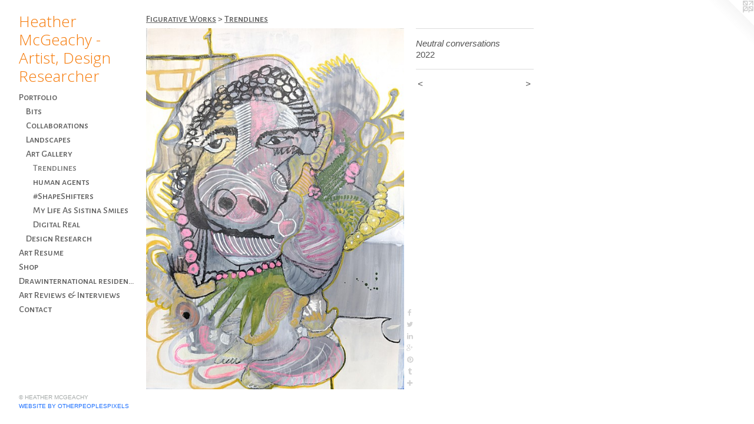

--- FILE ---
content_type: text/html;charset=utf-8
request_url: https://dreamoften.info/artwork/5093127-Neutral%20conversations%20.html
body_size: 4236
content:
<!doctype html><html class="no-js a-image mobile-title-align--center has-mobile-menu-icon--left p-artwork has-page-nav l-bricks mobile-menu-align--center has-wall-text "><head><meta charset="utf-8" /><meta content="IE=edge" http-equiv="X-UA-Compatible" /><meta http-equiv="X-OPP-Site-Id" content="48764" /><meta http-equiv="X-OPP-Revision" content="1022" /><meta http-equiv="X-OPP-Locke-Environment" content="production" /><meta http-equiv="X-OPP-Locke-Release" content="v0.0.141" /><title>Heather McGeachy - Artist, Design Researcher</title><link rel="canonical" href="https://dreamoften.info/artwork/5093127-Neutral%20conversations%20.html" /><meta content="website" property="og:type" /><meta property="og:url" content="https://dreamoften.info/artwork/5093127-Neutral%20conversations%20.html" /><meta property="og:title" content="Neutral conversations " /><meta content="width=device-width, initial-scale=1" name="viewport" /><link type="text/css" rel="stylesheet" href="//cdnjs.cloudflare.com/ajax/libs/normalize/3.0.2/normalize.min.css" /><link type="text/css" rel="stylesheet" media="only all" href="//maxcdn.bootstrapcdn.com/font-awesome/4.3.0/css/font-awesome.min.css" /><link type="text/css" rel="stylesheet" media="not all and (min-device-width: 600px) and (min-device-height: 600px)" href="/release/locke/production/v0.0.141/css/small.css" /><link type="text/css" rel="stylesheet" media="only all and (min-device-width: 600px) and (min-device-height: 600px)" href="/release/locke/production/v0.0.141/css/large-bricks.css" /><link type="text/css" rel="stylesheet" media="not all and (min-device-width: 600px) and (min-device-height: 600px)" href="/r17640877390000001022/css/small-site.css" /><link type="text/css" rel="stylesheet" media="only all and (min-device-width: 600px) and (min-device-height: 600px)" href="/r17640877390000001022/css/large-site.css" /><link type="text/css" rel="stylesheet" media="only all and (min-device-width: 600px) and (min-device-height: 600px)" href="//fonts.googleapis.com/css?family=Alegreya+Sans+SC:500" /><link type="text/css" rel="stylesheet" media="only all and (min-device-width: 600px) and (min-device-height: 600px)" href="//fonts.googleapis.com/css?family=Open+Sans:300" /><link type="text/css" rel="stylesheet" media="not all and (min-device-width: 600px) and (min-device-height: 600px)" href="//fonts.googleapis.com/css?family=Alegreya+Sans+SC:500&amp;text=MENUHomePrtfliA%20RsuShpDawndcyv%26IC" /><link type="text/css" rel="stylesheet" media="not all and (min-device-width: 600px) and (min-device-height: 600px)" href="//fonts.googleapis.com/css?family=Open+Sans:300&amp;text=Heathr%20McGy-Ais%2CDgnR" /><script>window.OPP = window.OPP || {};
OPP.modernMQ = 'only all';
OPP.smallMQ = 'not all and (min-device-width: 600px) and (min-device-height: 600px)';
OPP.largeMQ = 'only all and (min-device-width: 600px) and (min-device-height: 600px)';
OPP.downURI = '/x/7/6/4/48764/.down';
OPP.gracePeriodURI = '/x/7/6/4/48764/.grace_period';
OPP.imgL = function (img) {
  !window.lazySizes && img.onerror();
};
OPP.imgE = function (img) {
  img.onerror = img.onload = null;
  img.src = img.getAttribute('data-src');
  //img.srcset = img.getAttribute('data-srcset');
};</script><script src="/release/locke/production/v0.0.141/js/modernizr.js"></script><script src="/release/locke/production/v0.0.141/js/masonry.js"></script><script src="/release/locke/production/v0.0.141/js/respimage.js"></script><script src="/release/locke/production/v0.0.141/js/ls.aspectratio.js"></script><script src="/release/locke/production/v0.0.141/js/lazysizes.js"></script><script src="/release/locke/production/v0.0.141/js/large.js"></script><script src="/release/locke/production/v0.0.141/js/hammer.js"></script><script>if (!Modernizr.mq('only all')) { document.write('<link type="text/css" rel="stylesheet" href="/release/locke/production/v0.0.141/css/minimal.css">') }</script><meta name="google-site-verification" content="_5zwKIBE8gB3G-evurA7xQxViJnEoxmRstAj5e6ByOc" /><style>.media-max-width {
  display: block;
}

@media (min-height: 4448px) {

  .media-max-width {
    max-width: 2704.0px;
  }

}

@media (max-height: 4448px) {

  .media-max-width {
    max-width: 60.78815128272944vh;
  }

}</style><script>(function(i,s,o,g,r,a,m){i['GoogleAnalyticsObject']=r;i[r]=i[r]||function(){
(i[r].q=i[r].q||[]).push(arguments)},i[r].l=1*new Date();a=s.createElement(o),
m=s.getElementsByTagName(o)[0];a.async=1;a.src=g;m.parentNode.insertBefore(a,m)
})(window,document,'script','//www.google-analytics.com/analytics.js','ga');
ga('create', 'UA-42912643-1', 'auto');
ga('send', 'pageview');</script></head><body><header id="header"><a class=" site-title" href="/home.html"><span class=" site-title-text u-break-word">Heather McGeachy - Artist, Design Researcher</span><div class=" site-title-media"></div></a><a id="mobile-menu-icon" class="mobile-menu-icon hidden--no-js hidden--large"><svg viewBox="0 0 21 17" width="21" height="17" fill="currentColor"><rect x="0" y="0" width="21" height="3" rx="0"></rect><rect x="0" y="7" width="21" height="3" rx="0"></rect><rect x="0" y="14" width="21" height="3" rx="0"></rect></svg></a></header><nav class=" hidden--large"><ul class=" site-nav"><li class="nav-item nav-home "><a class="nav-link " href="/home.html">Home</a></li><li class="nav-item expanded nav-museum "><a class="nav-link " href="/section/348060.html">Portfolio</a><ul><li class="nav-gallery nav-item expanded "><a class="nav-link " href="/section/530928-Bits%20and%20Pieces.html">Bits</a></li><li class="nav-gallery nav-item expanded "><a class="nav-link " href="/section/522664-Collaborations%20.html">Collaborations</a></li><li class="nav-item expanded nav-museum "><a class="nav-link " href="/section/522488-Landscape%20Explorations.html">Landscapes</a><ul><li class="nav-gallery nav-item "><a class="nav-link " href="/section/509093-Northern%20California%20genAI%20assisted%20artworks.html">Returning </a></li><li class="nav-gallery nav-item "><a class="nav-link " href="/section/468040-Used%2c%20musings%20around%20foster%20floodplain.html">Used</a></li><li class="nav-gallery nav-item "><a class="nav-link " href="/section/448671-Obsessive%20repetition%20%26%20meditative%20memorials.html">Obsessive repetition &amp; meditative memorials</a></li><li class="nav-gallery nav-item "><a class="nav-link " href="/section/374345-Tree%20Portraits.html">Tree Portraits</a></li><li class="nav-gallery nav-item "><a class="nav-link " href="/section/436210-Sanctuaries.html">Sanctuaries</a></li><li class="nav-gallery nav-item "><a class="nav-link " href="/section/436211-SkyRIM.html">SkyRIM</a></li><li class="nav-gallery nav-item "><a class="nav-link " href="/section/5224880000000.html">More Landscapes</a></li></ul></li><li class="nav-item expanded nav-museum "><a class="nav-link " href="/section/506549-Figurative%20Works.html">Art Gallery</a><ul><li class="nav-gallery nav-item expanded "><a class="selected nav-link " href="/section/517472-Trendlines.html">Trendlines</a></li><li class="nav-gallery nav-item expanded "><a class="nav-link " href="/artwork/5136026-One%20Israel.html">human agents</a></li><li class="nav-gallery nav-item expanded "><a class="nav-link " href="/section/475933-%23ShapeShifters.html">#ShapeShifters</a></li><li class="nav-gallery nav-item expanded "><a class="nav-link " href="/section/428139-My%20Life%20As%20Sistina%20Smiles.html">My Life As Sistina Smiles</a></li><li class="nav-gallery nav-item expanded "><a class="nav-link " href="/section/430401-Digital%20Real.html">Digital Real</a></li></ul></li><li class="nav-gallery nav-item expanded "><a class="nav-link " href="/section/435741-Design%20Research%20Portfolio.html">Design Research</a></li></ul></li><li class="nav-flex1 nav-item "><a class="nav-link " href="/page/1-Where%20work%20is%20seen%20and%20made.html">Art Resume</a></li><li class="nav-flex2 nav-item "><a class="nav-link " href="/page/2-Buy%20Books%20%26%20Small%20Works.html">Shop</a></li><li class="nav-item nav-flex3 "><a class="nav-link " href="/page/3-Drawinternational%20residency%20.html">Drawinternational residency </a></li><li class="nav-news nav-item "><a class="nav-link " href="/news.html">Art Reviews &amp; Interviews</a></li><li class="nav-item nav-contact "><a class="nav-link " href="/contact.html">Contact</a></li></ul></nav><div class=" content"><nav class=" hidden--small" id="nav"><header><a class=" site-title" href="/home.html"><span class=" site-title-text u-break-word">Heather McGeachy - Artist, Design Researcher</span><div class=" site-title-media"></div></a></header><ul class=" site-nav"><li class="nav-item nav-home "><a class="nav-link " href="/home.html">Home</a></li><li class="nav-item expanded nav-museum "><a class="nav-link " href="/section/348060.html">Portfolio</a><ul><li class="nav-gallery nav-item expanded "><a class="nav-link " href="/section/530928-Bits%20and%20Pieces.html">Bits</a></li><li class="nav-gallery nav-item expanded "><a class="nav-link " href="/section/522664-Collaborations%20.html">Collaborations</a></li><li class="nav-item expanded nav-museum "><a class="nav-link " href="/section/522488-Landscape%20Explorations.html">Landscapes</a><ul><li class="nav-gallery nav-item "><a class="nav-link " href="/section/509093-Northern%20California%20genAI%20assisted%20artworks.html">Returning </a></li><li class="nav-gallery nav-item "><a class="nav-link " href="/section/468040-Used%2c%20musings%20around%20foster%20floodplain.html">Used</a></li><li class="nav-gallery nav-item "><a class="nav-link " href="/section/448671-Obsessive%20repetition%20%26%20meditative%20memorials.html">Obsessive repetition &amp; meditative memorials</a></li><li class="nav-gallery nav-item "><a class="nav-link " href="/section/374345-Tree%20Portraits.html">Tree Portraits</a></li><li class="nav-gallery nav-item "><a class="nav-link " href="/section/436210-Sanctuaries.html">Sanctuaries</a></li><li class="nav-gallery nav-item "><a class="nav-link " href="/section/436211-SkyRIM.html">SkyRIM</a></li><li class="nav-gallery nav-item "><a class="nav-link " href="/section/5224880000000.html">More Landscapes</a></li></ul></li><li class="nav-item expanded nav-museum "><a class="nav-link " href="/section/506549-Figurative%20Works.html">Art Gallery</a><ul><li class="nav-gallery nav-item expanded "><a class="selected nav-link " href="/section/517472-Trendlines.html">Trendlines</a></li><li class="nav-gallery nav-item expanded "><a class="nav-link " href="/artwork/5136026-One%20Israel.html">human agents</a></li><li class="nav-gallery nav-item expanded "><a class="nav-link " href="/section/475933-%23ShapeShifters.html">#ShapeShifters</a></li><li class="nav-gallery nav-item expanded "><a class="nav-link " href="/section/428139-My%20Life%20As%20Sistina%20Smiles.html">My Life As Sistina Smiles</a></li><li class="nav-gallery nav-item expanded "><a class="nav-link " href="/section/430401-Digital%20Real.html">Digital Real</a></li></ul></li><li class="nav-gallery nav-item expanded "><a class="nav-link " href="/section/435741-Design%20Research%20Portfolio.html">Design Research</a></li></ul></li><li class="nav-flex1 nav-item "><a class="nav-link " href="/page/1-Where%20work%20is%20seen%20and%20made.html">Art Resume</a></li><li class="nav-flex2 nav-item "><a class="nav-link " href="/page/2-Buy%20Books%20%26%20Small%20Works.html">Shop</a></li><li class="nav-item nav-flex3 "><a class="nav-link " href="/page/3-Drawinternational%20residency%20.html">Drawinternational residency </a></li><li class="nav-news nav-item "><a class="nav-link " href="/news.html">Art Reviews &amp; Interviews</a></li><li class="nav-item nav-contact "><a class="nav-link " href="/contact.html">Contact</a></li></ul><footer><div class=" copyright">© HEATHER MCGEACHY</div><div class=" credit"><a href="http://otherpeoplespixels.com/ref/dreamoften.info" target="_blank">Website by OtherPeoplesPixels</a></div></footer></nav><main id="main"><a class=" logo hidden--small" href="http://otherpeoplespixels.com/ref/dreamoften.info" title="Website by OtherPeoplesPixels" target="_blank"></a><div class=" page clearfix media-max-width"><h1 class="parent-title title"><a class=" title-segment hidden--small" href="/section/506549-Figurative%20Works.html">Figurative Works</a><span class=" title-sep hidden--small"> &gt; </span><a class=" title-segment" href="/section/517472-Trendlines.html">Trendlines</a></h1><div class=" media-and-info"><div class=" page-media-wrapper media"><a class=" page-media" title="Neutral conversations " href="/artwork/5093125-Death%20reflectors.html" id="media"><img data-aspectratio="2704/3781" class="u-img " alt="Neutral conversations " src="//img-cache.oppcdn.com/fixed/48764/assets/47X1BzAnkkxaB0yC.jpg" srcset="//img-cache.oppcdn.com/img/v1.0/s:48764/t:QkxBTksrVEVYVCtIRVJF/p:12/g:tl/o:2.5/a:50/q:90/2704x3781-47X1BzAnkkxaB0yC.jpg/2704x3781/2f8a880ca281766dbfdde0525c590677.jpg 2704w,
//img-cache.oppcdn.com/img/v1.0/s:48764/t:QkxBTksrVEVYVCtIRVJF/p:12/g:tl/o:2.5/a:50/q:90/984x4096-47X1BzAnkkxaB0yC.jpg/984x1375/e8c6e1cbb9abcc82874ffac86c58ade7.jpg 984w,
//img-cache.oppcdn.com/img/v1.0/s:48764/t:QkxBTksrVEVYVCtIRVJF/p:12/g:tl/o:2.5/a:50/q:90/2520x1220-47X1BzAnkkxaB0yC.jpg/872x1220/40005dbddaad7c86542e658b4e5d3b2d.jpg 872w,
//img-cache.oppcdn.com/img/v1.0/s:48764/t:QkxBTksrVEVYVCtIRVJF/p:12/g:tl/o:2.5/a:50/q:90/640x4096-47X1BzAnkkxaB0yC.jpg/640x894/0098f46df80fe8e575c0ecdb6a72ea0b.jpg 640w,
//img-cache.oppcdn.com/img/v1.0/s:48764/t:QkxBTksrVEVYVCtIRVJF/p:12/g:tl/o:2.5/a:50/q:90/1640x830-47X1BzAnkkxaB0yC.jpg/593x830/91d8146c83e668b5d3743578d4c13d19.jpg 593w,
//img-cache.oppcdn.com/img/v1.0/s:48764/t:QkxBTksrVEVYVCtIRVJF/p:12/g:tl/o:2.5/a:50/q:90/1400x720-47X1BzAnkkxaB0yC.jpg/514x720/60eb17803f83d958995b0aba7fb1f69f.jpg 514w,
//img-cache.oppcdn.com/img/v1.0/s:48764/t:QkxBTksrVEVYVCtIRVJF/p:12/g:tl/o:2.5/a:50/q:90/984x588-47X1BzAnkkxaB0yC.jpg/420x588/7bbca784da8d3f51f134d9154baed45e.jpg 420w,
//img-cache.oppcdn.com/fixed/48764/assets/47X1BzAnkkxaB0yC.jpg 343w" sizes="(max-device-width: 599px) 100vw,
(max-device-height: 599px) 100vw,
(max-width: 343px) 343px,
(max-height: 480px) 343px,
(max-width: 420px) 420px,
(max-height: 588px) 420px,
(max-width: 514px) 514px,
(max-height: 720px) 514px,
(max-width: 593px) 593px,
(max-height: 830px) 593px,
(max-width: 640px) 640px,
(max-height: 894px) 640px,
(max-width: 872px) 872px,
(max-height: 1220px) 872px,
(max-width: 984px) 984px,
(max-height: 1375px) 984px,
2704px" /></a><a class=" zoom-corner" style="display: none" id="zoom-corner"><span class=" zoom-icon fa fa-search-plus"></span></a><div class="share-buttons a2a_kit social-icons hidden--small" data-a2a-title="Neutral conversations " data-a2a-url="https://dreamoften.info/artwork/5093127-Neutral%20conversations%20.html"><a class="u-img-link a2a_button_facebook share-button "><span class="facebook social-icon fa-facebook fa "></span></a><a class="u-img-link share-button a2a_button_twitter "><span class="twitter fa-twitter social-icon fa "></span></a><a class="u-img-link share-button a2a_button_linkedin "><span class="linkedin social-icon fa-linkedin fa "></span></a><a class="a2a_button_google_plus u-img-link share-button "><span class="googleplus fa-google-plus social-icon fa "></span></a><a class="u-img-link a2a_button_pinterest share-button "><span class="fa-pinterest social-icon pinterest fa "></span></a><a class="u-img-link a2a_button_tumblr share-button "><span class="fa-tumblr social-icon tumblr fa "></span></a><a target="_blank" class="u-img-link share-button a2a_dd " href="https://www.addtoany.com/share_save"><span class="social-icon share fa-plus fa "></span></a></div></div><div class=" info border-color"><div class=" wall-text border-color"><div class=" wt-item wt-title">Neutral conversations </div><div class=" wt-item wt-date">2022</div></div><div class=" page-nav hidden--small border-color clearfix"><a class=" prev" id="artwork-prev" href="/artwork/5094838-Dreams%20with%20the%20futility%20of%20grounded%20flight.html">&lt; <span class=" m-hover-show">previous</span></a> <a class=" next" id="artwork-next" href="/artwork/5093125-Death%20reflectors.html"><span class=" m-hover-show">next</span> &gt;</a></div></div></div><div class="share-buttons a2a_kit social-icons hidden--large" data-a2a-title="Neutral conversations " data-a2a-url="https://dreamoften.info/artwork/5093127-Neutral%20conversations%20.html"><a class="u-img-link a2a_button_facebook share-button "><span class="facebook social-icon fa-facebook fa "></span></a><a class="u-img-link share-button a2a_button_twitter "><span class="twitter fa-twitter social-icon fa "></span></a><a class="u-img-link share-button a2a_button_linkedin "><span class="linkedin social-icon fa-linkedin fa "></span></a><a class="a2a_button_google_plus u-img-link share-button "><span class="googleplus fa-google-plus social-icon fa "></span></a><a class="u-img-link a2a_button_pinterest share-button "><span class="fa-pinterest social-icon pinterest fa "></span></a><a class="u-img-link a2a_button_tumblr share-button "><span class="fa-tumblr social-icon tumblr fa "></span></a><a target="_blank" class="u-img-link share-button a2a_dd " href="https://www.addtoany.com/share_save"><span class="social-icon share fa-plus fa "></span></a></div></div></main></div><footer><div class=" copyright">© HEATHER MCGEACHY</div><div class=" credit"><a href="http://otherpeoplespixels.com/ref/dreamoften.info" target="_blank">Website by OtherPeoplesPixels</a></div></footer><div class=" modal zoom-modal" style="display: none" id="zoom-modal"><style>@media (min-aspect-ratio: 2704/3781) {

  .zoom-media {
    width: auto;
    max-height: 3781px;
    height: 100%;
  }

}

@media (max-aspect-ratio: 2704/3781) {

  .zoom-media {
    height: auto;
    max-width: 2704px;
    width: 100%;
  }

}
@supports (object-fit: contain) {
  img.zoom-media {
    object-fit: contain;
    width: 100%;
    height: 100%;
    max-width: 2704px;
    max-height: 3781px;
  }
}</style><div class=" zoom-media-wrapper"><img onerror="OPP.imgE(this);" onload="OPP.imgL(this);" data-src="//img-cache.oppcdn.com/fixed/48764/assets/47X1BzAnkkxaB0yC.jpg" data-srcset="//img-cache.oppcdn.com/img/v1.0/s:48764/t:QkxBTksrVEVYVCtIRVJF/p:12/g:tl/o:2.5/a:50/q:90/2704x3781-47X1BzAnkkxaB0yC.jpg/2704x3781/2f8a880ca281766dbfdde0525c590677.jpg 2704w,
//img-cache.oppcdn.com/img/v1.0/s:48764/t:QkxBTksrVEVYVCtIRVJF/p:12/g:tl/o:2.5/a:50/q:90/984x4096-47X1BzAnkkxaB0yC.jpg/984x1375/e8c6e1cbb9abcc82874ffac86c58ade7.jpg 984w,
//img-cache.oppcdn.com/img/v1.0/s:48764/t:QkxBTksrVEVYVCtIRVJF/p:12/g:tl/o:2.5/a:50/q:90/2520x1220-47X1BzAnkkxaB0yC.jpg/872x1220/40005dbddaad7c86542e658b4e5d3b2d.jpg 872w,
//img-cache.oppcdn.com/img/v1.0/s:48764/t:QkxBTksrVEVYVCtIRVJF/p:12/g:tl/o:2.5/a:50/q:90/640x4096-47X1BzAnkkxaB0yC.jpg/640x894/0098f46df80fe8e575c0ecdb6a72ea0b.jpg 640w,
//img-cache.oppcdn.com/img/v1.0/s:48764/t:QkxBTksrVEVYVCtIRVJF/p:12/g:tl/o:2.5/a:50/q:90/1640x830-47X1BzAnkkxaB0yC.jpg/593x830/91d8146c83e668b5d3743578d4c13d19.jpg 593w,
//img-cache.oppcdn.com/img/v1.0/s:48764/t:QkxBTksrVEVYVCtIRVJF/p:12/g:tl/o:2.5/a:50/q:90/1400x720-47X1BzAnkkxaB0yC.jpg/514x720/60eb17803f83d958995b0aba7fb1f69f.jpg 514w,
//img-cache.oppcdn.com/img/v1.0/s:48764/t:QkxBTksrVEVYVCtIRVJF/p:12/g:tl/o:2.5/a:50/q:90/984x588-47X1BzAnkkxaB0yC.jpg/420x588/7bbca784da8d3f51f134d9154baed45e.jpg 420w,
//img-cache.oppcdn.com/fixed/48764/assets/47X1BzAnkkxaB0yC.jpg 343w" data-sizes="(max-device-width: 599px) 100vw,
(max-device-height: 599px) 100vw,
(max-width: 343px) 343px,
(max-height: 480px) 343px,
(max-width: 420px) 420px,
(max-height: 588px) 420px,
(max-width: 514px) 514px,
(max-height: 720px) 514px,
(max-width: 593px) 593px,
(max-height: 830px) 593px,
(max-width: 640px) 640px,
(max-height: 894px) 640px,
(max-width: 872px) 872px,
(max-height: 1220px) 872px,
(max-width: 984px) 984px,
(max-height: 1375px) 984px,
2704px" class="zoom-media lazyload hidden--no-js " alt="Neutral conversations " /><noscript><img class="zoom-media " alt="Neutral conversations " src="//img-cache.oppcdn.com/fixed/48764/assets/47X1BzAnkkxaB0yC.jpg" /></noscript></div></div><div class=" offline"></div><script src="/release/locke/production/v0.0.141/js/small.js"></script><script src="/release/locke/production/v0.0.141/js/artwork.js"></script><script>var a2a_config = a2a_config || {};a2a_config.prioritize = ['facebook','twitter','linkedin','googleplus','pinterest','instagram','tumblr','share'];a2a_config.onclick = 1;(function(){  var a = document.createElement('script');  a.type = 'text/javascript'; a.async = true;  a.src = '//static.addtoany.com/menu/page.js';  document.getElementsByTagName('head')[0].appendChild(a);})();</script><script>window.oppa=window.oppa||function(){(oppa.q=oppa.q||[]).push(arguments)};oppa('config','pathname','production/v0.0.141/48764');oppa('set','g','true');oppa('set','l','bricks');oppa('set','p','artwork');oppa('set','a','image');oppa('rect','m','media','main');oppa('send');</script><script async="" src="/release/locke/production/v0.0.141/js/analytics.js"></script><script src="https://otherpeoplespixels.com/static/enable-preview.js"></script></body></html>

--- FILE ---
content_type: text/css;charset=utf-8
request_url: https://dreamoften.info/r17640877390000001022/css/large-site.css
body_size: 498
content:
body {
  background-color: #ffffff;
  font-weight: normal;
  font-style: normal;
  font-family: "Lucida Sans Unicode", "Lucida Grande", sans-serif;
}

body {
  color: #525252;
}

main a {
  color: #1a6eff;
}

main a:hover {
  text-decoration: underline;
  color: #4d8eff;
}

main a:visited {
  color: #4d8eff;
}

.site-title, .mobile-menu-icon {
  color: #f67a09;
}

.site-nav, .mobile-menu-link, nav:before, nav:after {
  color: #636363;
}

.site-nav a {
  color: #636363;
}

.site-nav a:hover {
  text-decoration: none;
  color: #7d7d7d;
}

.site-nav a:visited {
  color: #636363;
}

.site-nav a.selected {
  color: #7d7d7d;
}

.site-nav:hover a.selected {
  color: #636363;
}

footer {
  color: #a6abaa;
}

footer a {
  color: #1a6eff;
}

footer a:hover {
  text-decoration: underline;
  color: #4d8eff;
}

footer a:visited {
  color: #4d8eff;
}

.title, .news-item-title, .flex-page-title {
  color: #636363;
}

.title a {
  color: #636363;
}

.title a:hover {
  text-decoration: none;
  color: #7d7d7d;
}

.title a:visited {
  color: #636363;
}

.hr, .hr-before:before, .hr-after:after, .hr-before--small:before, .hr-before--large:before, .hr-after--small:after, .hr-after--large:after {
  border-top-color: #b8b8b8;
}

.button {
  background: #1a6eff;
  color: #ffffff;
}

.social-icon {
  background-color: #525252;
  color: #ffffff;
}

.welcome-modal {
  background-color: #FFFFFF;
}

.share-button .social-icon {
  color: #525252;
}

.site-title {
  font-family: "Open Sans", sans-serif;
  font-style: normal;
  font-weight: 300;
}

.site-nav {
  font-family: "Alegreya Sans SC", sans-serif;
  font-style: normal;
  font-weight: 500;
}

.section-title, .parent-title, .news-item-title, .link-name, .preview-placeholder, .preview-image, .flex-page-title {
  font-family: "Alegreya Sans SC", sans-serif;
  font-style: normal;
  font-weight: 500;
}

body {
  font-size: 15px;
}

.site-title {
  font-size: 26px;
}

.site-nav {
  font-size: 16px;
}

.title, .news-item-title, .link-name, .flex-page-title {
  font-size: 16px;
}

.border-color {
  border-color: hsla(0, 0%, 32.156864%, 0.2);
}

.p-artwork .page-nav a {
  color: #525252;
}

.p-artwork .page-nav a:hover {
  text-decoration: none;
  color: #525252;
}

.p-artwork .page-nav a:visited {
  color: #525252;
}

.wordy {
  text-align: left;
}

--- FILE ---
content_type: text/css;charset=utf-8
request_url: https://dreamoften.info/r17640877390000001022/css/small-site.css
body_size: 375
content:
body {
  background-color: #ffffff;
  font-weight: normal;
  font-style: normal;
  font-family: "Lucida Sans Unicode", "Lucida Grande", sans-serif;
}

body {
  color: #525252;
}

main a {
  color: #1a6eff;
}

main a:hover {
  text-decoration: underline;
  color: #4d8eff;
}

main a:visited {
  color: #4d8eff;
}

.site-title, .mobile-menu-icon {
  color: #f67a09;
}

.site-nav, .mobile-menu-link, nav:before, nav:after {
  color: #636363;
}

.site-nav a {
  color: #636363;
}

.site-nav a:hover {
  text-decoration: none;
  color: #7d7d7d;
}

.site-nav a:visited {
  color: #636363;
}

.site-nav a.selected {
  color: #7d7d7d;
}

.site-nav:hover a.selected {
  color: #636363;
}

footer {
  color: #a6abaa;
}

footer a {
  color: #1a6eff;
}

footer a:hover {
  text-decoration: underline;
  color: #4d8eff;
}

footer a:visited {
  color: #4d8eff;
}

.title, .news-item-title, .flex-page-title {
  color: #636363;
}

.title a {
  color: #636363;
}

.title a:hover {
  text-decoration: none;
  color: #7d7d7d;
}

.title a:visited {
  color: #636363;
}

.hr, .hr-before:before, .hr-after:after, .hr-before--small:before, .hr-before--large:before, .hr-after--small:after, .hr-after--large:after {
  border-top-color: #b8b8b8;
}

.button {
  background: #1a6eff;
  color: #ffffff;
}

.social-icon {
  background-color: #525252;
  color: #ffffff;
}

.welcome-modal {
  background-color: #FFFFFF;
}

.site-title {
  font-family: "Open Sans", sans-serif;
  font-style: normal;
  font-weight: 300;
}

nav {
  font-family: "Alegreya Sans SC", sans-serif;
  font-style: normal;
  font-weight: 500;
}

.wordy {
  text-align: left;
}

.site-title {
  font-size: 1.5rem;
}

footer .credit a {
  color: #525252;
}

--- FILE ---
content_type: text/css; charset=utf-8
request_url: https://fonts.googleapis.com/css?family=Alegreya+Sans+SC:500&text=MENUHomePrtfliA%20RsuShpDawndcyv%26IC
body_size: -376
content:
@font-face {
  font-family: 'Alegreya Sans SC';
  font-style: normal;
  font-weight: 500;
  src: url(https://fonts.gstatic.com/l/font?kit=mtGm4-RGJqfMvt7P8FUr0Q1j-Hf1DrpG0iFrN4J-Ac5NHytS6HlaKHxz1UAI0wfSwtvxHJnrnigt0kMyw3xTqLA&skey=dfe3dbe00507cf7e&v=v24) format('woff2');
}


--- FILE ---
content_type: text/css; charset=utf-8
request_url: https://fonts.googleapis.com/css?family=Open+Sans:300&text=Heathr%20McGy-Ais%2CDgnR
body_size: -406
content:
@font-face {
  font-family: 'Open Sans';
  font-style: normal;
  font-weight: 300;
  font-stretch: 100%;
  src: url(https://fonts.gstatic.com/l/font?kit=memSYaGs126MiZpBA-UvWbX2vVnXBbObj2OVZyOOSr4dVJWUgsiH0C4iY1M2xbkRTCVntDB_Ws-jTuFIOLLGyBjSHIGNrg&skey=62c1cbfccc78b4b2&v=v44) format('woff2');
}


--- FILE ---
content_type: text/plain
request_url: https://www.google-analytics.com/j/collect?v=1&_v=j102&a=102912224&t=pageview&_s=1&dl=https%3A%2F%2Fdreamoften.info%2Fartwork%2F5093127-Neutral%2520conversations%2520.html&ul=en-us%40posix&dt=Heather%20McGeachy%20-%20Artist%2C%20Design%20Researcher&sr=1280x720&vp=1280x720&_u=IEBAAEABAAAAACAAI~&jid=1600300040&gjid=970633665&cid=1020906174.1769087949&tid=UA-42912643-1&_gid=1428431642.1769087949&_r=1&_slc=1&z=811208993
body_size: -450
content:
2,cG-0N6CQQPR6J